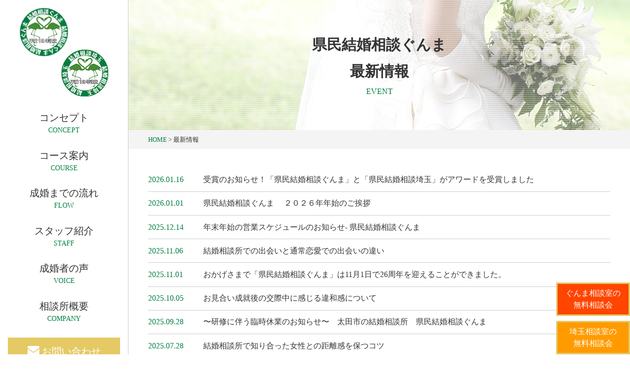

--- FILE ---
content_type: text/html; charset=UTF-8
request_url: https://www.kenminkekkon.com/category/event/
body_size: 8508
content:
<!DOCTYPE html>
<html dir="ltr" lang="ja">
<head>
  <!-- Google Tag Manager -->
<script>(function(w,d,s,l,i){w[l]=w[l]||[];w[l].push({'gtm.start':
new Date().getTime(),event:'gtm.js'});var f=d.getElementsByTagName(s)[0],
j=d.createElement(s),dl=l!='dataLayer'?'&l='+l:'';j.async=true;j.src=
'https://www.googletagmanager.com/gtm.js?id='+i+dl;f.parentNode.insertBefore(j,f);
})(window,document,'script','dataLayer','GTM-KVPTJ4HJ');</script>
<!-- End Google Tag Manager -->
<meta charset="UTF-8">
<meta name="viewport" content="width=device-width, user-scalable=yes, maximum-scale=1.0, minimum-scale=1.0">
<meta name="format-detection" content="telephone=no">
<title>
最新情報 | 県民結婚相談ぐんま・県民結婚相談埼玉県民結婚相談ぐんま・県民結婚相談埼玉</title>

		<!-- All in One SEO 4.9.3 - aioseo.com -->
	<meta name="robots" content="noindex, max-image-preview:large" />
	<meta name="google-site-verification" content="WKkGe3zJCkQ3-vkAPuhSx58mXYRvB49YS8gPC7SROe0" />
	<link rel="canonical" href="https://www.kenminkekkon.com/category/event/" />
	<link rel="next" href="https://www.kenminkekkon.com/category/event/page/2/" />
	<meta name="generator" content="All in One SEO (AIOSEO) 4.9.3" />
		<script type="application/ld+json" class="aioseo-schema">
			{"@context":"https:\/\/schema.org","@graph":[{"@type":"BreadcrumbList","@id":"https:\/\/www.kenminkekkon.com\/category\/event\/#breadcrumblist","itemListElement":[{"@type":"ListItem","@id":"https:\/\/www.kenminkekkon.com#listItem","position":1,"name":"Home","item":"https:\/\/www.kenminkekkon.com","nextItem":{"@type":"ListItem","@id":"https:\/\/www.kenminkekkon.com\/category\/event\/#listItem","name":"\u6700\u65b0\u60c5\u5831"}},{"@type":"ListItem","@id":"https:\/\/www.kenminkekkon.com\/category\/event\/#listItem","position":2,"name":"\u6700\u65b0\u60c5\u5831","previousItem":{"@type":"ListItem","@id":"https:\/\/www.kenminkekkon.com#listItem","name":"Home"}}]},{"@type":"CollectionPage","@id":"https:\/\/www.kenminkekkon.com\/category\/event\/#collectionpage","url":"https:\/\/www.kenminkekkon.com\/category\/event\/","name":"\u6700\u65b0\u60c5\u5831 | \u770c\u6c11\u7d50\u5a5a\u76f8\u8ac7\u3050\u3093\u307e\u30fb\u770c\u6c11\u7d50\u5a5a\u76f8\u8ac7\u57fc\u7389","inLanguage":"ja","isPartOf":{"@id":"https:\/\/www.kenminkekkon.com\/#website"},"breadcrumb":{"@id":"https:\/\/www.kenminkekkon.com\/category\/event\/#breadcrumblist"}},{"@type":"Organization","@id":"https:\/\/www.kenminkekkon.com\/#organization","name":"\u770c\u6c11\u7d50\u5a5a\u76f8\u8ac7\u3050\u3093\u307e\u30fb\u770c\u6c11\u7d50\u5a5a\u76f8\u8ac7\u57fc\u7389","description":"\u7fa4\u99ac\u770c\u592a\u7530\u5e02\u30fb\u57fc\u7389\u770c\u718a\u8c37\u5e02\u306e\u7d76\u5927\u306a\u6210\u5a5a\u7387\u3092\u8a87\u308b\u7d50\u5a5a\u76f8\u8ac7\u6240","url":"https:\/\/www.kenminkekkon.com\/"},{"@type":"WebSite","@id":"https:\/\/www.kenminkekkon.com\/#website","url":"https:\/\/www.kenminkekkon.com\/","name":"\u770c\u6c11\u7d50\u5a5a\u76f8\u8ac7\u3050\u3093\u307e\u30fb\u770c\u6c11\u7d50\u5a5a\u76f8\u8ac7\u57fc\u7389","description":"\u7fa4\u99ac\u770c\u592a\u7530\u5e02\u30fb\u57fc\u7389\u770c\u718a\u8c37\u5e02\u306e\u7d76\u5927\u306a\u6210\u5a5a\u7387\u3092\u8a87\u308b\u7d50\u5a5a\u76f8\u8ac7\u6240","inLanguage":"ja","publisher":{"@id":"https:\/\/www.kenminkekkon.com\/#organization"}}]}
		</script>
		<!-- All in One SEO -->

<link rel='dns-prefetch' href='//secure.gravatar.com' />
<link rel='dns-prefetch' href='//stats.wp.com' />
<link rel='dns-prefetch' href='//v0.wordpress.com' />
<style id='wp-img-auto-sizes-contain-inline-css' type='text/css'>
img:is([sizes=auto i],[sizes^="auto," i]){contain-intrinsic-size:3000px 1500px}
/*# sourceURL=wp-img-auto-sizes-contain-inline-css */
</style>
<style id='wp-block-library-inline-css' type='text/css'>
:root{--wp-block-synced-color:#7a00df;--wp-block-synced-color--rgb:122,0,223;--wp-bound-block-color:var(--wp-block-synced-color);--wp-editor-canvas-background:#ddd;--wp-admin-theme-color:#007cba;--wp-admin-theme-color--rgb:0,124,186;--wp-admin-theme-color-darker-10:#006ba1;--wp-admin-theme-color-darker-10--rgb:0,107,160.5;--wp-admin-theme-color-darker-20:#005a87;--wp-admin-theme-color-darker-20--rgb:0,90,135;--wp-admin-border-width-focus:2px}@media (min-resolution:192dpi){:root{--wp-admin-border-width-focus:1.5px}}.wp-element-button{cursor:pointer}:root .has-very-light-gray-background-color{background-color:#eee}:root .has-very-dark-gray-background-color{background-color:#313131}:root .has-very-light-gray-color{color:#eee}:root .has-very-dark-gray-color{color:#313131}:root .has-vivid-green-cyan-to-vivid-cyan-blue-gradient-background{background:linear-gradient(135deg,#00d084,#0693e3)}:root .has-purple-crush-gradient-background{background:linear-gradient(135deg,#34e2e4,#4721fb 50%,#ab1dfe)}:root .has-hazy-dawn-gradient-background{background:linear-gradient(135deg,#faaca8,#dad0ec)}:root .has-subdued-olive-gradient-background{background:linear-gradient(135deg,#fafae1,#67a671)}:root .has-atomic-cream-gradient-background{background:linear-gradient(135deg,#fdd79a,#004a59)}:root .has-nightshade-gradient-background{background:linear-gradient(135deg,#330968,#31cdcf)}:root .has-midnight-gradient-background{background:linear-gradient(135deg,#020381,#2874fc)}:root{--wp--preset--font-size--normal:16px;--wp--preset--font-size--huge:42px}.has-regular-font-size{font-size:1em}.has-larger-font-size{font-size:2.625em}.has-normal-font-size{font-size:var(--wp--preset--font-size--normal)}.has-huge-font-size{font-size:var(--wp--preset--font-size--huge)}.has-text-align-center{text-align:center}.has-text-align-left{text-align:left}.has-text-align-right{text-align:right}.has-fit-text{white-space:nowrap!important}#end-resizable-editor-section{display:none}.aligncenter{clear:both}.items-justified-left{justify-content:flex-start}.items-justified-center{justify-content:center}.items-justified-right{justify-content:flex-end}.items-justified-space-between{justify-content:space-between}.screen-reader-text{border:0;clip-path:inset(50%);height:1px;margin:-1px;overflow:hidden;padding:0;position:absolute;width:1px;word-wrap:normal!important}.screen-reader-text:focus{background-color:#ddd;clip-path:none;color:#444;display:block;font-size:1em;height:auto;left:5px;line-height:normal;padding:15px 23px 14px;text-decoration:none;top:5px;width:auto;z-index:100000}html :where(.has-border-color){border-style:solid}html :where([style*=border-top-color]){border-top-style:solid}html :where([style*=border-right-color]){border-right-style:solid}html :where([style*=border-bottom-color]){border-bottom-style:solid}html :where([style*=border-left-color]){border-left-style:solid}html :where([style*=border-width]){border-style:solid}html :where([style*=border-top-width]){border-top-style:solid}html :where([style*=border-right-width]){border-right-style:solid}html :where([style*=border-bottom-width]){border-bottom-style:solid}html :where([style*=border-left-width]){border-left-style:solid}html :where(img[class*=wp-image-]){height:auto;max-width:100%}:where(figure){margin:0 0 1em}html :where(.is-position-sticky){--wp-admin--admin-bar--position-offset:var(--wp-admin--admin-bar--height,0px)}@media screen and (max-width:600px){html :where(.is-position-sticky){--wp-admin--admin-bar--position-offset:0px}}

/*# sourceURL=wp-block-library-inline-css */
</style><style id='global-styles-inline-css' type='text/css'>
:root{--wp--preset--aspect-ratio--square: 1;--wp--preset--aspect-ratio--4-3: 4/3;--wp--preset--aspect-ratio--3-4: 3/4;--wp--preset--aspect-ratio--3-2: 3/2;--wp--preset--aspect-ratio--2-3: 2/3;--wp--preset--aspect-ratio--16-9: 16/9;--wp--preset--aspect-ratio--9-16: 9/16;--wp--preset--color--black: #000000;--wp--preset--color--cyan-bluish-gray: #abb8c3;--wp--preset--color--white: #ffffff;--wp--preset--color--pale-pink: #f78da7;--wp--preset--color--vivid-red: #cf2e2e;--wp--preset--color--luminous-vivid-orange: #ff6900;--wp--preset--color--luminous-vivid-amber: #fcb900;--wp--preset--color--light-green-cyan: #7bdcb5;--wp--preset--color--vivid-green-cyan: #00d084;--wp--preset--color--pale-cyan-blue: #8ed1fc;--wp--preset--color--vivid-cyan-blue: #0693e3;--wp--preset--color--vivid-purple: #9b51e0;--wp--preset--gradient--vivid-cyan-blue-to-vivid-purple: linear-gradient(135deg,rgb(6,147,227) 0%,rgb(155,81,224) 100%);--wp--preset--gradient--light-green-cyan-to-vivid-green-cyan: linear-gradient(135deg,rgb(122,220,180) 0%,rgb(0,208,130) 100%);--wp--preset--gradient--luminous-vivid-amber-to-luminous-vivid-orange: linear-gradient(135deg,rgb(252,185,0) 0%,rgb(255,105,0) 100%);--wp--preset--gradient--luminous-vivid-orange-to-vivid-red: linear-gradient(135deg,rgb(255,105,0) 0%,rgb(207,46,46) 100%);--wp--preset--gradient--very-light-gray-to-cyan-bluish-gray: linear-gradient(135deg,rgb(238,238,238) 0%,rgb(169,184,195) 100%);--wp--preset--gradient--cool-to-warm-spectrum: linear-gradient(135deg,rgb(74,234,220) 0%,rgb(151,120,209) 20%,rgb(207,42,186) 40%,rgb(238,44,130) 60%,rgb(251,105,98) 80%,rgb(254,248,76) 100%);--wp--preset--gradient--blush-light-purple: linear-gradient(135deg,rgb(255,206,236) 0%,rgb(152,150,240) 100%);--wp--preset--gradient--blush-bordeaux: linear-gradient(135deg,rgb(254,205,165) 0%,rgb(254,45,45) 50%,rgb(107,0,62) 100%);--wp--preset--gradient--luminous-dusk: linear-gradient(135deg,rgb(255,203,112) 0%,rgb(199,81,192) 50%,rgb(65,88,208) 100%);--wp--preset--gradient--pale-ocean: linear-gradient(135deg,rgb(255,245,203) 0%,rgb(182,227,212) 50%,rgb(51,167,181) 100%);--wp--preset--gradient--electric-grass: linear-gradient(135deg,rgb(202,248,128) 0%,rgb(113,206,126) 100%);--wp--preset--gradient--midnight: linear-gradient(135deg,rgb(2,3,129) 0%,rgb(40,116,252) 100%);--wp--preset--font-size--small: 13px;--wp--preset--font-size--medium: 20px;--wp--preset--font-size--large: 36px;--wp--preset--font-size--x-large: 42px;--wp--preset--spacing--20: 0.44rem;--wp--preset--spacing--30: 0.67rem;--wp--preset--spacing--40: 1rem;--wp--preset--spacing--50: 1.5rem;--wp--preset--spacing--60: 2.25rem;--wp--preset--spacing--70: 3.38rem;--wp--preset--spacing--80: 5.06rem;--wp--preset--shadow--natural: 6px 6px 9px rgba(0, 0, 0, 0.2);--wp--preset--shadow--deep: 12px 12px 50px rgba(0, 0, 0, 0.4);--wp--preset--shadow--sharp: 6px 6px 0px rgba(0, 0, 0, 0.2);--wp--preset--shadow--outlined: 6px 6px 0px -3px rgb(255, 255, 255), 6px 6px rgb(0, 0, 0);--wp--preset--shadow--crisp: 6px 6px 0px rgb(0, 0, 0);}:where(.is-layout-flex){gap: 0.5em;}:where(.is-layout-grid){gap: 0.5em;}body .is-layout-flex{display: flex;}.is-layout-flex{flex-wrap: wrap;align-items: center;}.is-layout-flex > :is(*, div){margin: 0;}body .is-layout-grid{display: grid;}.is-layout-grid > :is(*, div){margin: 0;}:where(.wp-block-columns.is-layout-flex){gap: 2em;}:where(.wp-block-columns.is-layout-grid){gap: 2em;}:where(.wp-block-post-template.is-layout-flex){gap: 1.25em;}:where(.wp-block-post-template.is-layout-grid){gap: 1.25em;}.has-black-color{color: var(--wp--preset--color--black) !important;}.has-cyan-bluish-gray-color{color: var(--wp--preset--color--cyan-bluish-gray) !important;}.has-white-color{color: var(--wp--preset--color--white) !important;}.has-pale-pink-color{color: var(--wp--preset--color--pale-pink) !important;}.has-vivid-red-color{color: var(--wp--preset--color--vivid-red) !important;}.has-luminous-vivid-orange-color{color: var(--wp--preset--color--luminous-vivid-orange) !important;}.has-luminous-vivid-amber-color{color: var(--wp--preset--color--luminous-vivid-amber) !important;}.has-light-green-cyan-color{color: var(--wp--preset--color--light-green-cyan) !important;}.has-vivid-green-cyan-color{color: var(--wp--preset--color--vivid-green-cyan) !important;}.has-pale-cyan-blue-color{color: var(--wp--preset--color--pale-cyan-blue) !important;}.has-vivid-cyan-blue-color{color: var(--wp--preset--color--vivid-cyan-blue) !important;}.has-vivid-purple-color{color: var(--wp--preset--color--vivid-purple) !important;}.has-black-background-color{background-color: var(--wp--preset--color--black) !important;}.has-cyan-bluish-gray-background-color{background-color: var(--wp--preset--color--cyan-bluish-gray) !important;}.has-white-background-color{background-color: var(--wp--preset--color--white) !important;}.has-pale-pink-background-color{background-color: var(--wp--preset--color--pale-pink) !important;}.has-vivid-red-background-color{background-color: var(--wp--preset--color--vivid-red) !important;}.has-luminous-vivid-orange-background-color{background-color: var(--wp--preset--color--luminous-vivid-orange) !important;}.has-luminous-vivid-amber-background-color{background-color: var(--wp--preset--color--luminous-vivid-amber) !important;}.has-light-green-cyan-background-color{background-color: var(--wp--preset--color--light-green-cyan) !important;}.has-vivid-green-cyan-background-color{background-color: var(--wp--preset--color--vivid-green-cyan) !important;}.has-pale-cyan-blue-background-color{background-color: var(--wp--preset--color--pale-cyan-blue) !important;}.has-vivid-cyan-blue-background-color{background-color: var(--wp--preset--color--vivid-cyan-blue) !important;}.has-vivid-purple-background-color{background-color: var(--wp--preset--color--vivid-purple) !important;}.has-black-border-color{border-color: var(--wp--preset--color--black) !important;}.has-cyan-bluish-gray-border-color{border-color: var(--wp--preset--color--cyan-bluish-gray) !important;}.has-white-border-color{border-color: var(--wp--preset--color--white) !important;}.has-pale-pink-border-color{border-color: var(--wp--preset--color--pale-pink) !important;}.has-vivid-red-border-color{border-color: var(--wp--preset--color--vivid-red) !important;}.has-luminous-vivid-orange-border-color{border-color: var(--wp--preset--color--luminous-vivid-orange) !important;}.has-luminous-vivid-amber-border-color{border-color: var(--wp--preset--color--luminous-vivid-amber) !important;}.has-light-green-cyan-border-color{border-color: var(--wp--preset--color--light-green-cyan) !important;}.has-vivid-green-cyan-border-color{border-color: var(--wp--preset--color--vivid-green-cyan) !important;}.has-pale-cyan-blue-border-color{border-color: var(--wp--preset--color--pale-cyan-blue) !important;}.has-vivid-cyan-blue-border-color{border-color: var(--wp--preset--color--vivid-cyan-blue) !important;}.has-vivid-purple-border-color{border-color: var(--wp--preset--color--vivid-purple) !important;}.has-vivid-cyan-blue-to-vivid-purple-gradient-background{background: var(--wp--preset--gradient--vivid-cyan-blue-to-vivid-purple) !important;}.has-light-green-cyan-to-vivid-green-cyan-gradient-background{background: var(--wp--preset--gradient--light-green-cyan-to-vivid-green-cyan) !important;}.has-luminous-vivid-amber-to-luminous-vivid-orange-gradient-background{background: var(--wp--preset--gradient--luminous-vivid-amber-to-luminous-vivid-orange) !important;}.has-luminous-vivid-orange-to-vivid-red-gradient-background{background: var(--wp--preset--gradient--luminous-vivid-orange-to-vivid-red) !important;}.has-very-light-gray-to-cyan-bluish-gray-gradient-background{background: var(--wp--preset--gradient--very-light-gray-to-cyan-bluish-gray) !important;}.has-cool-to-warm-spectrum-gradient-background{background: var(--wp--preset--gradient--cool-to-warm-spectrum) !important;}.has-blush-light-purple-gradient-background{background: var(--wp--preset--gradient--blush-light-purple) !important;}.has-blush-bordeaux-gradient-background{background: var(--wp--preset--gradient--blush-bordeaux) !important;}.has-luminous-dusk-gradient-background{background: var(--wp--preset--gradient--luminous-dusk) !important;}.has-pale-ocean-gradient-background{background: var(--wp--preset--gradient--pale-ocean) !important;}.has-electric-grass-gradient-background{background: var(--wp--preset--gradient--electric-grass) !important;}.has-midnight-gradient-background{background: var(--wp--preset--gradient--midnight) !important;}.has-small-font-size{font-size: var(--wp--preset--font-size--small) !important;}.has-medium-font-size{font-size: var(--wp--preset--font-size--medium) !important;}.has-large-font-size{font-size: var(--wp--preset--font-size--large) !important;}.has-x-large-font-size{font-size: var(--wp--preset--font-size--x-large) !important;}
/*# sourceURL=global-styles-inline-css */
</style>

<style id='classic-theme-styles-inline-css' type='text/css'>
/*! This file is auto-generated */
.wp-block-button__link{color:#fff;background-color:#32373c;border-radius:9999px;box-shadow:none;text-decoration:none;padding:calc(.667em + 2px) calc(1.333em + 2px);font-size:1.125em}.wp-block-file__button{background:#32373c;color:#fff;text-decoration:none}
/*# sourceURL=/wp-includes/css/classic-themes.min.css */
</style>
<link rel="https://api.w.org/" href="https://www.kenminkekkon.com/wp-json/" /><link rel="alternate" title="JSON" type="application/json" href="https://www.kenminkekkon.com/wp-json/wp/v2/categories/6" />	<style>img#wpstats{display:none}</style>
		<!-- Analytics by WP Statistics - https://wp-statistics.com -->
<link rel="icon" type="image/vnd.microsoft.icon" href="https://www.kenminkekkon.com/wp-content/themes/mps-template/assets/images/common/favicon.ico">
<link rel="apple-touch-icon" href="https://www.kenminkekkon.com/wp-content/themes/mps-template/assets/images/common/touchicon.png">
<link rel="profile" href="http://gmpg.org/xfn/11">
<link rel="stylesheet" href="https://www.kenminkekkon.com/wp-content/themes/mps-template/assets/css/base.css">
<link rel="stylesheet" href="https://www.kenminkekkon.com/wp-content/themes/mps-template/assets/css/layout.css">
<link rel="stylesheet" href="https://cdnjs.cloudflare.com/ajax/libs/animate.css/3.7.0/animate.css">
<link rel="stylesheet" href="https://use.fontawesome.com/releases/v5.7.1/css/all.css" integrity="sha384-fnmOCqbTlWIlj8LyTjo7mOUStjsKC4pOpQbqyi7RrhN7udi9RwhKkMHpvLbHG9Sr" crossorigin="anonymous">
<link rel="pingback" href="https://www.kenminkekkon.com/xmlrpc.php">
 
<!-- Global site tag (gtag.js) - Google Ads: 753389421 --> <script async src="https://www.googletagmanager.com/gtag/js?id=AW-753389421"></script> <script> window.dataLayer = window.dataLayer || []; function gtag(){dataLayer.push(arguments);} gtag('js', new Date()); gtag('config', 'AW-753389421'); </script>
</head>
<body id="Top">
  <!-- Google Tag Manager (noscript) -->
<noscript><iframe src="https://www.googletagmanager.com/ns.html?id=GTM-KVPTJ4HJ"
height="0" width="0" style="display:none;visibility:hidden"></iframe></noscript>
<!-- End Google Tag Manager (noscript) -->
<div class="wrapper">

<div class="sp-header-logo">
  <a href="https://www.kenminkekkon.com/">
    <span><img src="https://www.kenminkekkon.com/wp-content/themes/mps-template/assets/images/common/sitelogo.png" width="50" alt="県民結婚相談ぐんま"></span>
    <span>県民結婚相談ぐんま</span>
  </a>
</div>
<div class="header-toggle js-header-trigger">
  <div class="header-toggle-icon">
    <div><span></span><span></span><span></span></div>
  </div>
</div>

<header class="cmn-header">
  <div class="header-contents-top">
    <h1 class="header-logo"><a href="https://www.kenminkekkon.com/"><img src="https://www.kenminkekkon.com/wp-content/themes/mps-template/assets/images/common/sitelogo.png" alt="県民結婚相談ぐんま"></a></h1>
  <!-- /.header-contents-top --></div>
  <nav class="gnav">
    <ul class="gnav-list">
      <li class="gnav-item gnav-item01">
        <a href="https://www.kenminkekkon.com/concept/" class="gnav-link">
          <p class="txt-ja">コンセプト</p>
          <p class="txt-en">CONCEPT</p>
        </a>
      </li>
      <li class="gnav-item gnav-item02">
        <a href="https://www.kenminkekkon.com/course/" class="gnav-link">
          <p class="txt-ja">コース案内</p>
          <p class="txt-en">COURSE</p>
        </a>
      </li>
      <li class="gnav-item gnav-item03">
        <a href="https://www.kenminkekkon.com/flow/" class="gnav-link">
          <p class="txt-ja">成婚までの流れ</p>
          <p class="txt-en">FLOW</p>
        </a>
      </li>
      <li class="gnav-item gnav-item04">
        <a href="https://www.kenminkekkon.com/staff/" class="gnav-link">
          <p class="txt-ja">スタッフ紹介</p>
          <p class="txt-en">STAFF</p>
        </a>
      </li>
      <li class="gnav-item gnav-item05">
        <a href="https://www.kenminkekkon.com/voice/" class="gnav-link">
          <p class="txt-ja">成婚者の声</p>
          <p class="txt-en">VOICE</p>
        </a>
      </li>
      <li class="gnav-item gnav-item06">
        <a href="https://www.kenminkekkon.com/company/" class="gnav-link">
          <p class="txt-ja">相談所概要</p>
          <p class="txt-en">COMPANY</p>
        </a>
      </li>
    </ul>
  </nav>
  <div class="header-contents-bottom">
    <!-- <p class="header-tel"><i class="fas fa-phone"></i> <a href="tel:0276-38-8605" class="link-tel">0276-38-8605</a></p> -->
    <div class="header-contact"><a href="https://www.kenminkekkon.com/contact/" class="btn-type01"><i class="fas fa-envelope"></i> お問い合わせ</a></div>
    <a href="https://lin.ee/10yOZrvCh"><img src="https://scdn.line-apps.com/n/line_add_friends/btn/ja.png" alt="友だち追加" height="36" border="0" style="margin-top:10px;"></a>
  <!-- /.header-contents-bottom --></div>
  <div class="sns-icon">
	  <a href="https://twitter.com/jou3372" target="_blank"><i class="fab fa-twitter-square"></i></a>
	  <a href="https://www.facebook.com/kekknsoudangunma/" target="_blank"><i class="fab fa-facebook-square"></i></a>
	  <a href="https://www.instagram.com/kenminkekkonsoudangunma/" target="_blank"><i class="fab fa-instagram"></i></a>
	  <a href="http://ameblo.jp/jesus2454/" target="_blank"><i class="fas fa-blog"></i></a>
  </div>
</header>

<main class="cmn-main cmn-main-page">

<div class="cmn-pagetitle">
  <div class="pagetitle">
      <h1 class="ttl-ja">県民結婚相談ぐんま</h1>
    <h2 class="ttl-ja">最新情報</h2>
    <p class="ttl-en">EVENT</p>
  </div>
<!-- / .cmn-pagetitle --></div>

<div class="cmn-breadcrumb">
  <div class="layout-type01" itemscope itemtype="http://data-vocabulary.org/Breadcrumb">
    <span property="itemListElement" typeof="ListItem"><a property="item" typeof="WebPage" title="Go to 県民結婚相談ぐんま・県民結婚相談埼玉." href="https://www.kenminkekkon.com" class="home"><span property="name">HOME</span></a><meta property="position" content="1"></span> &gt; <span property="itemListElement" typeof="ListItem"><span property="name">最新情報</span><meta property="position" content="2"></span>  </div>
<!-- / .cmn-breadcrumb --></div>

<section class="page-section">
  <div class="section-inner layout-type01">
    <div class="section-contents">
        <ul class="list-type07">
            <li class="list-item">
            <a href="https://www.kenminkekkon.com/2025seikonnyuukaijusyou/" class="item-inner">
              <p class="item-label"><time datetime="2026-01-16">2026.01.16</time></p>
              <p class="item-text">受賞のお知らせ！「県民結婚相談ぐんま」と「県民結婚相談埼玉」がアワードを受賞しました</p>
            </a>
          </li>
            <li class="list-item">
            <a href="https://www.kenminkekkon.com/2026nenngoaisatu/" class="item-inner">
              <p class="item-label"><time datetime="2026-01-01">2026.01.01</time></p>
              <p class="item-text">県民結婚相談ぐんま　 ２０２６年年始のご挨拶</p>
            </a>
          </li>
            <li class="list-item">
            <a href="https://www.kenminkekkon.com/nenmatunensieigyougunma/" class="item-inner">
              <p class="item-label"><time datetime="2025-12-14">2025.12.14</time></p>
              <p class="item-text">年末年始の営業スケジュールのお知らせ- 県民結婚相談ぐんま</p>
            </a>
          </li>
            <li class="list-item">
            <a href="https://www.kenminkekkon.com/deainotigai/" class="item-inner">
              <p class="item-label"><time datetime="2025-11-06">2025.11.06</time></p>
              <p class="item-text">結婚相談所での出会いと通常恋愛での出会いの違い</p>
            </a>
          </li>
            <li class="list-item">
            <a href="https://www.kenminkekkon.com/26syuunenn/" class="item-inner">
              <p class="item-label"><time datetime="2025-11-01">2025.11.01</time></p>
              <p class="item-text">おかげさまで「県民結婚相談ぐんま」は11月1日で26周年を迎えることができました。</p>
            </a>
          </li>
            <li class="list-item">
            <a href="https://www.kenminkekkon.com/kousaityuuiwakan/" class="item-inner">
              <p class="item-label"><time datetime="2025-10-05">2025.10.05</time></p>
              <p class="item-text">お見合い成就後の交際中に感じる違和感について</p>
            </a>
          </li>
            <li class="list-item">
            <a href="https://www.kenminkekkon.com/kensyuuyasumi/" class="item-inner">
              <p class="item-label"><time datetime="2025-09-28">2025.09.28</time></p>
              <p class="item-text">〜研修に伴う臨時休業のお知らせ〜　太田市の結婚相談所　県民結婚相談ぐんま　</p>
            </a>
          </li>
            <li class="list-item">
            <a href="https://www.kenminkekkon.com/joseitonokyorikan/" class="item-inner">
              <p class="item-label"><time datetime="2025-07-28">2025.07.28</time></p>
              <p class="item-text">結婚相談所で知り合った女性との距離感を保つコツ</p>
            </a>
          </li>
            <li class="list-item">
            <a href="https://www.kenminkekkon.com/kokusyoomiai-dannsei/" class="item-inner">
              <p class="item-label"><time datetime="2025-06-29">2025.06.29</time></p>
              <p class="item-text">酷暑のお見合い　対処法　男性編</p>
            </a>
          </li>
            <li class="list-item">
            <a href="https://www.kenminkekkon.com/taihuukonndatude-to/" class="item-inner">
              <p class="item-label"><time datetime="2025-06-23">2025.06.23</time></p>
              <p class="item-text">台風の婚活デート：こんな日こそ相手を深く知るチャンス</p>
            </a>
          </li>
    </ul>
        		<div class="pagenav">
			<div class="prev"></div>
			<div class="next"><a href="https://www.kenminkekkon.com/category/event/page/2/" >次のページ &raquo;</a></div>
		</div>
	    <!-- /.section-contents --></div>
  </div>
</section>

<footer class="cmn-footer">
  <div class="footer-contents layout-type01 flexbox">
    <div class="footer-logo"><a href="https://www.kenminkekkon.com/"><img src="https://www.kenminkekkon.com/wp-content/themes/mps-template/assets/images/common/sitelogo02.png" width="100" alt="県民結婚相談ぐんま"></a></div>
    <ul class="footer-menu">
      <li><a href="https://www.kenminkekkon.com/concept/">コンセプト</a></li>
      <li><a href="https://www.kenminkekkon.com/flow/">成婚までの流れ</a></li>
      <li><a href="https://www.kenminkekkon.com/course/">コース案内</a></li>
      <li><a href="https://www.kenminkekkon.com/staff/">スタッフ紹介</a></li>
      <li><a href="https://www.kenminkekkon.com/voice/">成婚者の声</a></li>
      <li><a href="https://www.kenminkekkon.com/entry/">ご入会の流れ</a></li>
      <li><a href="https://www.kenminkekkon.com/question/">Q&amp;A</a></li>
      <li><a href="https://www.kenminkekkon.com/company/">相談所概要</a></li>
      <li><a href="https://www.kenminkekkon.com/category/event/">ブログ</a></li>
      <li><a href="https://www.kenminkekkon.com/category/news/">お知らせ</a></li>
      <li><a href="https://www.kenminkekkon.com/category/column/">ぐんま相談室のコラム</a></li>
      <li><a href="https://www.kenminkekkon.com/cat_saitama/column/">埼玉相談室のコラム</a></li>
      <li><a href="https://www.kenminkekkon.com/contact/">お問い合わせ</a></li>
      <li><a href="https://www.kenminkekkon.com/privacy/">プライバシーポリシー</a></li>
      <li><a href="https://www.kenminkekkon.com/sitemap/">サイトマップ</a></li>
    <!-- /.footer-menu --></ul>
  <!-- /.footer-contents --></div>
  <p class="footer-copyright">&copy; 2026 県民結婚相談ぐんま All rights Reserved.</p>
  <div class="sp-footer-menu">
    <ul class="menu-list flexbox">
      <li class="menu-item js-header-trigger"><span><i class="fas fa-bars"></i>MENU</span></li>
      <li class="menu-item"><a href="https://www.kenminkekkon.com/company/"><i class="fas fa-building"></i>相談所概要</a></li>
      <li class="menu-item"><a href="tel:0276-38-8605"><i class="fas fa-phone"></i>TEL</a></li>
      <li class="menu-item"><a href="https://www.kenminkekkon.com/contact/"><i class="far fa-envelope"></i></i>お問合わせ</a></li>
    </ul>
  <!-- /.sp-footer-menu --></div>
</footer>

<div class="fix-bnr">
  <a href="https://www.kenminkekkon.com/category/consultation/">ぐんま相談室の<br>無料相談会</a>
  <a href="https://www.kenminkekkon.com/cat_saitama/consultation/">埼玉相談室の<br>無料相談会</a>
</div>

</main>

<!-- /.wrapper --></div>

<script src="//ajax.googleapis.com/ajax/libs/jquery/2.2.4/jquery.min.js"></script>
<script>window.jQuery || document.write('<script src="https://www.kenminkekkon.com/wp-content/themes/mps-template/assets/js/lib/jquery.js"><\/script>')</script>
<script src="https://www.kenminkekkon.com/wp-content/themes/mps-template/assets/js/lib/jquery.slick.min.js"></script>
<script src="https://cdnjs.cloudflare.com/ajax/libs/wow/1.1.2/wow.js"></script>
<script src="https://www.kenminkekkon.com/wp-content/themes/mps-template/assets/js/script.js"></script>

<script type="speculationrules">
{"prefetch":[{"source":"document","where":{"and":[{"href_matches":"/*"},{"not":{"href_matches":["/wp-*.php","/wp-admin/*","/wp-content/uploads/*","/wp-content/*","/wp-content/plugins/*","/wp-content/themes/mps-template/*","/*\\?(.+)"]}},{"not":{"selector_matches":"a[rel~=\"nofollow\"]"}},{"not":{"selector_matches":".no-prefetch, .no-prefetch a"}}]},"eagerness":"conservative"}]}
</script>
<script type="text/javascript" id="jetpack-stats-js-before">
/* <![CDATA[ */
_stq = window._stq || [];
_stq.push([ "view", {"v":"ext","blog":"160302659","post":"0","tz":"9","srv":"www.kenminkekkon.com","arch_cat":"event","arch_results":"10","j":"1:15.4"} ]);
_stq.push([ "clickTrackerInit", "160302659", "0" ]);
//# sourceURL=jetpack-stats-js-before
/* ]]> */
</script>
<script type="text/javascript" src="https://stats.wp.com/e-202604.js" id="jetpack-stats-js" defer="defer" data-wp-strategy="defer"></script>
</body>
</html>
